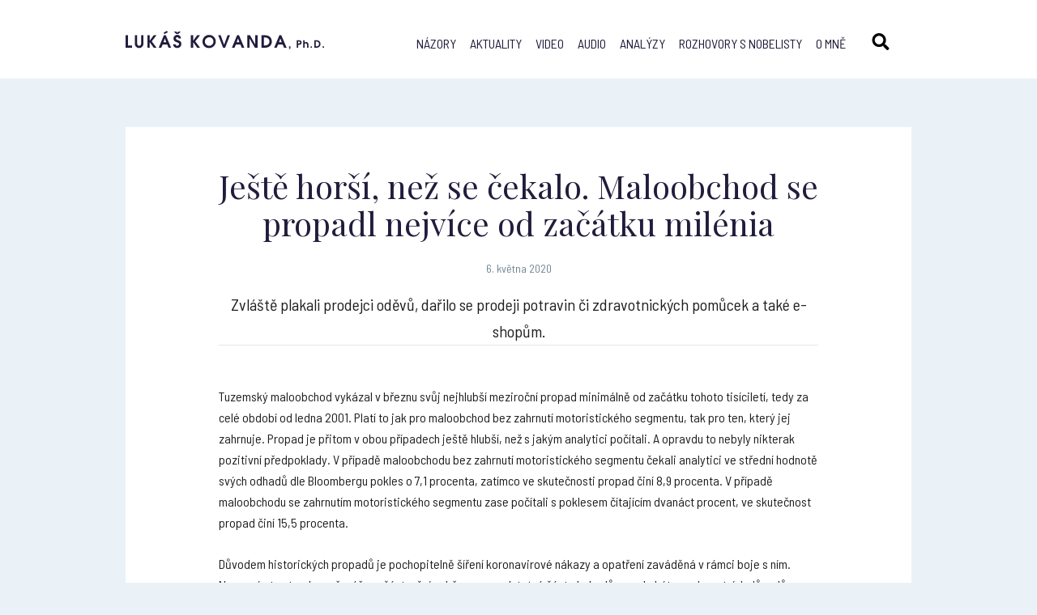

--- FILE ---
content_type: text/html; charset=UTF-8
request_url: http://www.lukaskovanda.cz/jeste-horsi-nez-se-cekalo-maloobchod-se-propadl-nejvice-od-zacatku-milenia/
body_size: 8761
content:
<!doctype html>
<html class="no-js" lang="en">
  <head>
    <meta charset="utf-8" />
    <meta http-equiv="x-ua-compatible" content="ie=edge">
    <meta name="viewport" content="width=device-width, initial-scale=1.0" />
    <link href="https://fonts.googleapis.com/css?family=Barlow+Semi+Condensed:400,700|Playfair+Display:400,700&amp;subset=latin-ext" rel="stylesheet">
    <link rel="alternate" type="application/rss+xml" title="RSS lukaskovanda.cz" href="http://www.lukaskovanda.cz/feed/" />
    <link rel="stylesheet" href="http://www.lukaskovanda.cz/wp-content/themes/lukaskovanda.cz/style.css" />
    <link rel="stylesheet" href="http://www.lukaskovanda.cz/wp-content/themes/lukaskovanda.cz/js/slick/slick.css" />
    <link rel="apple-touch-icon" sizes="57x57" href="http://www.lukaskovanda.cz/wp-content/themes/lukaskovanda.cz/img/favicon/apple-icon-57x57.png">
    <link rel="apple-touch-icon" sizes="60x60" href="http://www.lukaskovanda.cz/wp-content/themes/lukaskovanda.cz/img/favicon/apple-icon-60x60.png">
    <link rel="apple-touch-icon" sizes="72x72" href="http://www.lukaskovanda.cz/wp-content/themes/lukaskovanda.cz/img/favicon/apple-icon-72x72.png">
    <link rel="apple-touch-icon" sizes="76x76" href="http://www.lukaskovanda.cz/wp-content/themes/lukaskovanda.cz/img/favicon/apple-icon-76x76.png">
    <link rel="apple-touch-icon" sizes="114x114" href="http://www.lukaskovanda.cz/wp-content/themes/lukaskovanda.cz/img/favicon/apple-icon-114x114.png">
    <link rel="apple-touch-icon" sizes="120x120" href="http://www.lukaskovanda.cz/wp-content/themes/lukaskovanda.cz/img/favicon/apple-icon-120x120.png">
    <link rel="apple-touch-icon" sizes="144x144" href="http://www.lukaskovanda.cz/wp-content/themes/lukaskovanda.cz/img/favicon/apple-icon-144x144.png">
    <link rel="apple-touch-icon" sizes="152x152" href="http://www.lukaskovanda.cz/wp-content/themes/lukaskovanda.cz/img/favicon/apple-icon-152x152.png">
    <link rel="apple-touch-icon" sizes="180x180" href="http://www.lukaskovanda.cz/wp-content/themes/lukaskovanda.cz/img/favicon/apple-icon-180x180.png">
    <link rel="icon" type="image/png" sizes="192x192"  href="http://www.lukaskovanda.cz/wp-content/themes/lukaskovanda.cz/img/favicon/android-icon-192x192.png">
    <link rel="icon" type="image/png" sizes="32x32" href="http://www.lukaskovanda.cz/wp-content/themes/lukaskovanda.cz/img/favicon/favicon-32x32.png">
    <link rel="icon" type="image/png" sizes="96x96" href="http://www.lukaskovanda.cz/wp-content/themes/lukaskovanda.cz/img/favicon/favicon-96x96.png">
    <link rel="icon" type="image/png" sizes="16x16" href="http://www.lukaskovanda.cz/wp-content/themes/lukaskovanda.cz/img/favicon/favicon-16x16.png">
    <link rel="manifest" href="http://www.lukaskovanda.cz/wp-content/themes/lukaskovanda.cz/img/favicon/manifest.json">
    <meta name="msapplication-TileColor" content="#ffffff">
    <meta name="msapplication-TileImage" content="http://www.lukaskovanda.cz/wp-content/themes/lukaskovanda.cz/img/favicon/ms-icon-144x144.png">
    <meta name="theme-color" content="#ffffff">
    <title>Ještě horší, než se čekalo. Maloobchod se propadl nejvíce od začátku milénia | Lukáš Kovanda</title>
    <script>(function(d, s, id){
				 var js, fjs = d.getElementsByTagName(s)[0];
				 if (d.getElementById(id)) {return;}
				 js = d.createElement(s); js.id = id;
				 js.src = "//connect.facebook.net/en_US/sdk.js#xfbml=1&version=v2.6";
				 fjs.parentNode.insertBefore(js, fjs);
			   }(document, 'script', 'facebook-jssdk'));</script><link rel="alternate" hreflang="cs" href="http://www.lukaskovanda.cz/jeste-horsi-nez-se-cekalo-maloobchod-se-propadl-nejvice-od-zacatku-milenia/" />

<!-- All in One SEO Pack 2.5 by Michael Torbert of Semper Fi Web Design[3099,3214] -->
<meta name="description"  content="Tuzemský maloobchod vykázal v březnu svůj nejhlubší meziroční propad minimálně od začátku tohoto tisíciletí, tedy za celé období od ledna 2001. Platí to jak pro maloobchod bez zahrnutí motoristického segmentu, tak pro ten, který jej zahrnuje. Propad je přitom v obou případech ještě hlubší, než s jakým analytici" />

<link rel="canonical" href="http://www.lukaskovanda.cz/jeste-horsi-nez-se-cekalo-maloobchod-se-propadl-nejvice-od-zacatku-milenia/" />
<!-- /all in one seo pack -->
<link rel='dns-prefetch' href='//w.sharethis.com' />
<link rel='dns-prefetch' href='//maxcdn.bootstrapcdn.com' />
<link rel='dns-prefetch' href='//s.w.org' />
<link rel="alternate" type="application/rss+xml" title="Lukáš Kovanda &raquo; RSS komentářů pro Ještě horší, než se čekalo. Maloobchod se propadl nejvíce od začátku milénia" href="http://www.lukaskovanda.cz/jeste-horsi-nez-se-cekalo-maloobchod-se-propadl-nejvice-od-zacatku-milenia/feed/" />
		<script type="text/javascript">
			window._wpemojiSettings = {"baseUrl":"https:\/\/s.w.org\/images\/core\/emoji\/2.4\/72x72\/","ext":".png","svgUrl":"https:\/\/s.w.org\/images\/core\/emoji\/2.4\/svg\/","svgExt":".svg","source":{"concatemoji":"http:\/\/www.lukaskovanda.cz\/wp-includes\/js\/wp-emoji-release.min.js?ver=4.9.4"}};
			!function(a,b,c){function d(a,b){var c=String.fromCharCode;l.clearRect(0,0,k.width,k.height),l.fillText(c.apply(this,a),0,0);var d=k.toDataURL();l.clearRect(0,0,k.width,k.height),l.fillText(c.apply(this,b),0,0);var e=k.toDataURL();return d===e}function e(a){var b;if(!l||!l.fillText)return!1;switch(l.textBaseline="top",l.font="600 32px Arial",a){case"flag":return!(b=d([55356,56826,55356,56819],[55356,56826,8203,55356,56819]))&&(b=d([55356,57332,56128,56423,56128,56418,56128,56421,56128,56430,56128,56423,56128,56447],[55356,57332,8203,56128,56423,8203,56128,56418,8203,56128,56421,8203,56128,56430,8203,56128,56423,8203,56128,56447]),!b);case"emoji":return b=d([55357,56692,8205,9792,65039],[55357,56692,8203,9792,65039]),!b}return!1}function f(a){var c=b.createElement("script");c.src=a,c.defer=c.type="text/javascript",b.getElementsByTagName("head")[0].appendChild(c)}var g,h,i,j,k=b.createElement("canvas"),l=k.getContext&&k.getContext("2d");for(j=Array("flag","emoji"),c.supports={everything:!0,everythingExceptFlag:!0},i=0;i<j.length;i++)c.supports[j[i]]=e(j[i]),c.supports.everything=c.supports.everything&&c.supports[j[i]],"flag"!==j[i]&&(c.supports.everythingExceptFlag=c.supports.everythingExceptFlag&&c.supports[j[i]]);c.supports.everythingExceptFlag=c.supports.everythingExceptFlag&&!c.supports.flag,c.DOMReady=!1,c.readyCallback=function(){c.DOMReady=!0},c.supports.everything||(h=function(){c.readyCallback()},b.addEventListener?(b.addEventListener("DOMContentLoaded",h,!1),a.addEventListener("load",h,!1)):(a.attachEvent("onload",h),b.attachEvent("onreadystatechange",function(){"complete"===b.readyState&&c.readyCallback()})),g=c.source||{},g.concatemoji?f(g.concatemoji):g.wpemoji&&g.twemoji&&(f(g.twemoji),f(g.wpemoji)))}(window,document,window._wpemojiSettings);
		</script>
		<style type="text/css">
img.wp-smiley,
img.emoji {
	display: inline !important;
	border: none !important;
	box-shadow: none !important;
	height: 1em !important;
	width: 1em !important;
	margin: 0 .07em !important;
	vertical-align: -0.1em !important;
	background: none !important;
	padding: 0 !important;
}
</style>
<link rel='stylesheet' id='yarppWidgetCss-css'  href='http://www.lukaskovanda.cz/wp-content/plugins/yet-another-related-posts-plugin/style/widget.css?ver=4.9.4' type='text/css' media='all' />
<link rel='stylesheet' id='contact-form-7-css'  href='http://www.lukaskovanda.cz/wp-content/plugins/contact-form-7/includes/css/styles.css?ver=5.0.5' type='text/css' media='all' />
<link rel='stylesheet' id='dashicons-css'  href='http://www.lukaskovanda.cz/wp-includes/css/dashicons.min.css?ver=4.9.4' type='text/css' media='all' />
<link rel='stylesheet' id='post-views-counter-frontend-css'  href='http://www.lukaskovanda.cz/wp-content/plugins/post-views-counter/css/frontend.css?ver=1.2.11' type='text/css' media='all' />
<link rel='stylesheet' id='simple-share-buttons-adder-font-awesome-css'  href='//maxcdn.bootstrapcdn.com/font-awesome/4.3.0/css/font-awesome.min.css?ver=4.9.4' type='text/css' media='all' />
<link rel='stylesheet' id='wpml-legacy-vertical-list-0-css'  href='http://www.lukaskovanda.cz/wp-content/plugins/sitepress-multilingual-cms/templates/language-switchers/legacy-list-vertical/style.css?ver=1' type='text/css' media='all' />
<link rel='stylesheet' id='wp-pagenavi-css'  href='http://www.lukaskovanda.cz/wp-content/plugins/wp-pagenavi/pagenavi-css.css?ver=2.70' type='text/css' media='all' />
<link rel='stylesheet' id='fancybox-css'  href='http://www.lukaskovanda.cz/wp-content/plugins/easy-fancybox/css/jquery.fancybox.1.3.23.min.css' type='text/css' media='screen' />
<script type='text/javascript' src='http://www.lukaskovanda.cz/wp-includes/js/jquery/jquery.js?ver=1.12.4'></script>
<script type='text/javascript' src='http://www.lukaskovanda.cz/wp-includes/js/jquery/jquery-migrate.min.js?ver=1.4.1'></script>
<script id='st_insights_js' type='text/javascript' src='http://w.sharethis.com/button/st_insights.js?publisher=4d48b7c5-0ae3-43d4-bfbe-3ff8c17a8ae6&#038;product=simpleshare'></script>
<link rel='https://api.w.org/' href='http://www.lukaskovanda.cz/wp-json/' />
<link rel="EditURI" type="application/rsd+xml" title="RSD" href="http://www.lukaskovanda.cz/xmlrpc.php?rsd" />
<link rel="wlwmanifest" type="application/wlwmanifest+xml" href="http://www.lukaskovanda.cz/wp-includes/wlwmanifest.xml" /> 
<link rel='prev' title='Benzín je právě teď v ČR nejdostupnější minimálně od druhé světové války' href='http://www.lukaskovanda.cz/benzin-je-prave-ted-v-cr-nejdostupnejsi-minimalne-od-druhe-svetove-valky/' />
<link rel='next' title='Míra nezaměstnanosti rostla v dubnu hlavně v příhraničí, kvůli pendlerům' href='http://www.lukaskovanda.cz/mira-nezamestnanosti-rostla-v-dubnu-hlavne-v-prihranici-kvuli-pendlerum/' />
<link rel='shortlink' href='http://www.lukaskovanda.cz/?p=8394' />
<link rel="alternate" type="application/json+oembed" href="http://www.lukaskovanda.cz/wp-json/oembed/1.0/embed?url=http%3A%2F%2Fwww.lukaskovanda.cz%2Fjeste-horsi-nez-se-cekalo-maloobchod-se-propadl-nejvice-od-zacatku-milenia%2F" />
<link rel="alternate" type="text/xml+oembed" href="http://www.lukaskovanda.cz/wp-json/oembed/1.0/embed?url=http%3A%2F%2Fwww.lukaskovanda.cz%2Fjeste-horsi-nez-se-cekalo-maloobchod-se-propadl-nejvice-od-zacatku-milenia%2F&#038;format=xml" />
<meta name="generator" content="WPML ver:3.7.1 stt:9,1;" />
	<script type="text/javascript">
        var _gaq = _gaq || [];
        _gaq.push(['_setAccount', 'UA-117759560-1']);
        _gaq.push(['_trackPageview']);
        (function() {
          var ga = document.createElement('script'); ga.type = 'text/javascript'; ga.async = true;
          ga.src = ('https:' == document.location.protocol ? 'https://ssl' : 'http://www') + '.google-analytics.com/ga.js';
          var s = document.getElementsByTagName('script')[0]; s.parentNode.insertBefore(ga, s);
        })();
    </script>
</head>
<body>
    <header class="full">
        <div class="row">
            <h1 class="logo"><a href="http://www.lukaskovanda.cz/"><img src="http://www.lukaskovanda.cz/wp-content/themes/lukaskovanda.cz/img/logo.svg" alt="#" /></a>Lukáš Kovanda, Ph. D.</h1>
            
<div class="wpml-ls-statics-shortcode_actions wpml-ls wpml-ls-legacy-list-vertical">
	<ul>

					<li class="wpml-ls-slot-shortcode_actions wpml-ls-item wpml-ls-item-cs wpml-ls-current-language wpml-ls-first-item wpml-ls-last-item wpml-ls-item-legacy-list-vertical">
				<a href="http://www.lukaskovanda.cz/jeste-horsi-nez-se-cekalo-maloobchod-se-propadl-nejvice-od-zacatku-milenia/"><span class="wpml-ls-native">Čeština</span></a>
			</li>
		
	</ul>
</div>            <a class="header-search"></a>
			<div class="main-menu"><ul id="menu-hlavni-menu" class="menu"><li id="menu-item-2207" class="menu-item menu-item-type-taxonomy menu-item-object-category menu-item-2207"><a href="http://www.lukaskovanda.cz/nazory/">Názory</a></li>
<li id="menu-item-4882" class="menu-item menu-item-type-taxonomy menu-item-object-category current-post-ancestor current-menu-parent current-post-parent menu-item-4882"><a href="http://www.lukaskovanda.cz/aktuality/">Aktuality</a></li>
<li id="menu-item-4884" class="menu-item menu-item-type-taxonomy menu-item-object-category menu-item-4884"><a href="http://www.lukaskovanda.cz/video/">Video</a></li>
<li id="menu-item-4883" class="menu-item menu-item-type-taxonomy menu-item-object-category menu-item-4883"><a href="http://www.lukaskovanda.cz/audio/">Audio</a></li>
<li id="menu-item-4881" class="menu-item menu-item-type-post_type menu-item-object-page menu-item-4881"><a href="http://www.lukaskovanda.cz/analyzy/">Analýzy</a></li>
<li id="menu-item-16" class="menu-item menu-item-type-post_type menu-item-object-page menu-item-16"><a href="http://www.lukaskovanda.cz/rozhovory-s-nobelisty/">Rozhovory s nobelisty</a></li>
<li id="menu-item-15" class="menu-item menu-item-type-post_type menu-item-object-page menu-item-15"><a href="http://www.lukaskovanda.cz/o-mne/">O mně</a></li>
</ul></div>            <a href="#" class="menu-show"><span></span><span></span><span></span><span></span></a>
        </div>
    </header>
    <section class="search">
    	<div class="row">
    		<form action="http://www.lukaskovanda.cz/" method="get">
            	<input type="text" class="search-text" name="s" placeholder="Hledaný výraz..." />
            	<a class="close"></a>
            </form>
    	</div>
    </section>    <section class="full content page single-detail">
        <div class="row">
            <div class="entry white-box">
            	<h1>Ještě horší, než se čekalo. Maloobchod se propadl nejvíce od začátku milénia</h1>
			                            <div class="date center">6. května 2020</div>
				<div class="desc">Zvláště plakali prodejci oděvů, dařilo se prodeji potravin či zdravotnických pomůcek a také e-shopům.</div>                <p style="font-weight: 400;">Tuzemský maloobchod vykázal v březnu svůj nejhlubší meziroční propad minimálně od začátku tohoto tisíciletí, tedy za celé období od ledna 2001. Platí to jak pro maloobchod bez zahrnutí motoristického segmentu, tak pro ten, který jej zahrnuje. Propad je přitom v obou případech ještě hlubší, než s jakým analytici počítali. A opravdu to nebyly nikterak pozitivní předpoklady. V případě maloobchodu bez zahrnutí motoristického segmentu čekali analytici ve střední hodnotě svých odhadů dle Bloombergu pokles o 7,1 procenta, zatímco ve skutečnosti propad činí 8,9 procenta. V případě maloobchodu se zahrnutím motoristického segmentu zase počítali s poklesem čítajícím dvanáct procent, ve skutečnost propad činí 15,5 procenta.</p>
<p style="font-weight: 400;">Důvodem historických propadů je pochopitelně šíření koronavirové nákazy a opatření zaváděná v rámci boje s ním. Nouzový stav trval po převážnou část měsíce března a podstatná část obchodů musela být ze zdravotních důvodů zavřená. Zvláště markantní je meziroční propad tržeb například v případě maloobchodu s oděvy či obuví, kde činí takřka 65 procent. Tržby se citelně propadaly ve většině maloobchodních segmentů. Narůst naopak zaznamenaly segmenty potravinářského, zdravotnického a drogistického zboží. Lidé se v obchodech těchto segmentů, které zůstaly otevřené, předzásobovali z důvodu obav z šíření nákazy. Nakupovali trvanlivé potraviny a hlavně v druhé části měsíce z důvodu zavření restaurací, škol i školních jídelen také potraviny pro přípravu domácích jídel. Více utráceli za zboží typu dezinfekčních prostředků. Nejvýraznějším tempem od loňského září, takřka o 21 procent, stouply tržby online obchodům, kam se další část spotřebitelské poptávky přesunula z důvodu obavy lidí z nákazy a kvůli uzavření citelného podílu kamenných obchodů.</p>
<p style="font-weight: 400;">Za měsíc duben je třeba počítat s ještě hlubším meziročním propadem, od května se pak situace v tuzemském maloobchodě začne stabilizovat. Po plném otevření ekonomiky je třeba počítat s částečným kompenzačním efektem, kdy lidé budou nakupovat zboží, které nemohli pořídit kvůli zavření obchodů. Takto však budou maloobchodníkům kompenzovat jen část ušlých tržeb, neboť například v případě zboží netrvanlivé povahy, třeba obědu v restauraci, není taková kompenzace příliš možná. Za celý letošní rok se pak tržby maloobchodu bez zahrnutí motoristického segmentu a za předpokladu, že nenastane další závažná vlna šíření nákazy, budou pohybovat meziročně kolem úrovně minus jednoho procenta.</p>
<!-- Simple Share Buttons Adder (7.4.15) simplesharebuttons.com --><div id="ssba-classic-2" class="ssba ssbp-wrap left ssbp--theme-1"><div style="text-align:left"><a data-site="email" class="ssba_email_share" href="mailto:?subject=Ještě%20horší,%20než%20se%20čekalo.%20Maloobchod%20se%20propadl%20nejvíce%20od%20začátku%20milénia&#038;body=%20http://www.lukaskovanda.cz/jeste-horsi-nez-se-cekalo-maloobchod-se-propadl-nejvice-od-zacatku-milenia/"><img src="http://www.lukaskovanda.cz/wp-content/plugins/simple-share-buttons-adder/buttons/somacro/email.png" style="width: 35px;" title="Email" class="ssba ssba-img" alt="Email this to someone" /><div title="email" class="ssbp-text">email</div></a><a data-site="" class="ssba_facebook_share" href="http://www.facebook.com/sharer.php?u=http://www.lukaskovanda.cz/jeste-horsi-nez-se-cekalo-maloobchod-se-propadl-nejvice-od-zacatku-milenia/"  target="_blank" ><img src="http://www.lukaskovanda.cz/wp-content/plugins/simple-share-buttons-adder/buttons/somacro/facebook.png" style="width: 35px;" title="Facebook" class="ssba ssba-img" alt="Share on Facebook" /><div title="Facebook" class="ssbp-text">Facebook</div></a><a data-site="" class="ssba_google_share" href="https://plus.google.com/share?url=http://www.lukaskovanda.cz/jeste-horsi-nez-se-cekalo-maloobchod-se-propadl-nejvice-od-zacatku-milenia/"  target=&quot;_blank&quot; ><img src="http://www.lukaskovanda.cz/wp-content/plugins/simple-share-buttons-adder/buttons/somacro/google.png" style="width: 35px;" title="Google+" class="ssba ssba-img" alt="Share on Google+" /><div title="Google+" class="ssbp-text">Google+</div></a><a data-site="" class="ssba_twitter_share" href="http://twitter.com/share?url=http://www.lukaskovanda.cz/jeste-horsi-nez-se-cekalo-maloobchod-se-propadl-nejvice-od-zacatku-milenia/&amp;text=Je%C5%A1t%C4%9B%20hor%C5%A1%C3%AD%2C%20ne%C5%BE%20se%20%C4%8Dekalo.%20Maloobchod%20se%20propadl%20nejv%C3%ADce%20od%20za%C4%8D%C3%A1tku%20mil%C3%A9nia%20"  target=&quot;_blank&quot; ><img src="http://www.lukaskovanda.cz/wp-content/plugins/simple-share-buttons-adder/buttons/somacro/twitter.png" style="width: 35px;" title="Twitter" class="ssba ssba-img" alt="Tweet about this on Twitter" /><div title="Twitter" class="ssbp-text">Twitter</div></a><a data-site="linkedin" class="ssba_linkedin_share ssba_share_link" href="http://www.linkedin.com/shareArticle?mini=true&amp;url=http://www.lukaskovanda.cz/jeste-horsi-nez-se-cekalo-maloobchod-se-propadl-nejvice-od-zacatku-milenia/"  target=&quot;_blank&quot; ><img src="http://www.lukaskovanda.cz/wp-content/plugins/simple-share-buttons-adder/buttons/somacro/linkedin.png" style="width: 35px;" title="LinkedIn" class="ssba ssba-img" alt="Share on LinkedIn" /><div title="Linkedin" class="ssbp-text">Linkedin</div></a></div></div><div class='yarpp-related yarpp-related-none'>
        </div>
        </div>
    </section>
    <section class="full featured-posts">
        <div class="row">
        	<div class="featured-posts-title">Ještě si přečtěte</div>
        

			
        </div>
    </section>
</div>
                <div class="clear"></div>
                                    </div>
        </div>
    </section>
	    <section class="full partners">
        <div class="row">
                	<div class="partner-logo"><a href="https://www.mpo.cz/cz/rozcestnik/pro-media/tiskove-zpravy/narodni-ekonomicka-rada-vlady-obnovila-cinnost--253960/"><img src="http://www.lukaskovanda.cz/wp-content/uploads/2020/04/nerv-velke-logo.jpg" alt="#" /></a></div>
                	<div class="partner-logo"><a href="https://cz.linkedin.com/in/lukáš-kovanda-82884497"><img src="http://www.lukaskovanda.cz/wp-content/uploads/2018/02/linkedin-logo.svg" alt="#" /></a></div>
                	<div class="partner-logo"><a href="https://news.youradio.cz/temata/tag/1777"><img src="http://www.lukaskovanda.cz/wp-content/uploads/2018/02/zet-logo.svg" alt="#" /></a></div>
                	<div class="partner-logo"><a href="https://plus.rozhlas.cz/lukas-kovanda-6541076"><img src="http://www.lukaskovanda.cz/wp-content/uploads/2018/11/CRo-Plus-1.svg" alt="#" /></a></div>
                	<div class="partner-logo"><a href="https://www.stream.cz/porady/matika-zivota"><img src="http://www.lukaskovanda.cz/wp-content/uploads/2018/03/Stream_novy_logotyp_RGB-1.svg" alt="#" /></a></div>
                	<div class="partner-logo"><a href="https://nazory.e15.cz/writerprofile/602/lukas-kovanda"><img src="http://www.lukaskovanda.cz/wp-content/uploads/2018/02/e15-logo.svg" alt="#" /></a></div>
                	<div class="partner-logo"><a href="https://www.reflex.cz"><img src="http://www.lukaskovanda.cz/wp-content/uploads/2018/02/reflex-logo.svg" alt="#" /></a></div>
                	<div class="partner-logo"><a href="http://www.ecofin.cz/tv/"><img src="http://www.lukaskovanda.cz/wp-content/uploads/2018/03/ecofin-logo.svg" alt="#" /></a></div>
                </div>
	</section>
    		
    <section class="full about-me">
        <div class="row">
            <div class="about-me-box">
                <div class="title">Lukáš Kovanda</div>
<p>Lukáš Kovanda, Ph.D., je český ekonom a autor ekonomické literatury. Působí jako hlavní ekonom Trinity Bank. Analyzuje a komentuje makroekonomická témata, investice i nové fenomény typu sdílené ekonomiky, kryptoměn či fintechu. Přednáší na Národohospodářské fakultě Vysoké školy ekonomické v Praze.<br />
Je členem vědeckého grémia České bankovní asociace.</p>
<p><a class="button purple no-arrow" href="http://www.lukaskovanda.cz/o-mne/">Více o mně</a></p>
            </div>
        </div>
	</section>
    <section class="full newsletter">
        <div class="row">
                    	<div class="title">Odebírejte ekonomické komentáře</div>
        	<div role="form" class="wpcf7" id="wpcf7-f4875-o1" lang="cs-CZ" dir="ltr">
<div class="screen-reader-response"></div>
<form action="/jeste-horsi-nez-se-cekalo-maloobchod-se-propadl-nejvice-od-zacatku-milenia/#wpcf7-f4875-o1" method="post" class="wpcf7-form" novalidate="novalidate">
<div style="display: none;">
<input type="hidden" name="_wpcf7" value="4875" />
<input type="hidden" name="_wpcf7_version" value="5.0.5" />
<input type="hidden" name="_wpcf7_locale" value="cs_CZ" />
<input type="hidden" name="_wpcf7_unit_tag" value="wpcf7-f4875-o1" />
<input type="hidden" name="_wpcf7_container_post" value="0" />
</div>
<p><span class="wpcf7-form-control-wrap your-email"><input type="email" name="your-email" value="" size="40" class="wpcf7-form-control wpcf7-text wpcf7-email wpcf7-validates-as-required wpcf7-validates-as-email news-text" aria-required="true" aria-invalid="false" placeholder="zadejte Váš e-mail" /></span><input type="submit" value="odebírat komentáře" class="wpcf7-form-control wpcf7-submit news-submit" /></p>
<div class="wpcf7-response-output wpcf7-display-none"></div></form></div>                    </div>
    </section>
    <footer class="full">
        <div class="row">
                    	<div class="col">
            	<div class="title">Moje knihy</div>
            	<a href="https://www.kosmas.cz/autor/29840/lukas-kovanda/">koupit</a>
            </div>
        	<div class="col">
            	<div class="title">RSS</div>
            	<a href="http://www.lukaskovanda.cz/rss-kanal/">chci odebírat RSS</a>
            </div>
        	<div class="col">
            	<div class="title">Kontakt</div>
            	<a href="mailto:lukas@lukaskovanda.cz">lukas@lukaskovanda.cz</a>
            </div>
                    </div>
	</footer>
	<script type="text/javascript" src="http://www.lukaskovanda.cz/wp-content/themes/lukaskovanda.cz/js/jquery-latest.min.js"></script>
	<script type="text/javascript" src="http://www.lukaskovanda.cz/wp-content/themes/lukaskovanda.cz/js/slick/slick.js"></script>
    <script type="text/javascript" src="http://www.lukaskovanda.cz/wp-content/themes/lukaskovanda.cz/js/custom.js"></script>
    <link rel='stylesheet' id='simple-share-buttons-adder-ssba-css'  href='http://www.lukaskovanda.cz/wp-content/plugins/simple-share-buttons-adder/css/ssba.css?ver=4.9.4' type='text/css' media='all' />
<style id='simple-share-buttons-adder-ssba-inline-css' type='text/css'>
	.ssba {
									
									
									
									
								}
								.ssba img
								{
									width: 35px !important;
									padding: 6px;
									border:  0;
									box-shadow: none !important;
									display: inline !important;
									vertical-align: middle;
									box-sizing: unset;
								}
								
								#ssba-classic-2 .ssbp-text {
									display: none!important;
								}
								
								.ssba .fb-save
								{
								padding: 6px;
								line-height: 30px; }
								.ssba, .ssba a
								{
									text-decoration:none;
									background: none;
									
									font-size: 12px;
									
									font-weight: normal;
								}
								
@font-face {
				font-family: 'ssbp';
				src:url('http://www.lukaskovanda.cz/wp-content/plugins/simple-share-buttons-adder/fonts/ssbp.eot?xj3ol1');
				src:url('http://www.lukaskovanda.cz/wp-content/plugins/simple-share-buttons-adder/fonts/ssbp.eot?#iefixxj3ol1') format('embedded-opentype'),
					url('http://www.lukaskovanda.cz/wp-content/plugins/simple-share-buttons-adder/fonts/ssbp.woff?xj3ol1') format('woff'),
					url('http://www.lukaskovanda.cz/wp-content/plugins/simple-share-buttons-adder/fonts/ssbp.ttf?xj3ol1') format('truetype'),
					url('http://www.lukaskovanda.cz/wp-content/plugins/simple-share-buttons-adder/fonts/ssbp.svg?xj3ol1#ssbp') format('svg');
				font-weight: normal;
				font-style: normal;

				/* Better Font Rendering =========== */
				-webkit-font-smoothing: antialiased;
				-moz-osx-font-smoothing: grayscale;
			}
</style>
<link rel='stylesheet' id='yarppRelatedCss-css'  href='http://www.lukaskovanda.cz/wp-content/plugins/yet-another-related-posts-plugin/style/related.css?ver=4.9.4' type='text/css' media='all' />
<script type='text/javascript'>
/* <![CDATA[ */
var wpcf7 = {"apiSettings":{"root":"http:\/\/www.lukaskovanda.cz\/wp-json\/contact-form-7\/v1","namespace":"contact-form-7\/v1"},"recaptcha":{"messages":{"empty":"Please verify that you are not a robot."}}};
/* ]]> */
</script>
<script type='text/javascript' src='http://www.lukaskovanda.cz/wp-content/plugins/contact-form-7/includes/js/scripts.js?ver=5.0.5'></script>
<script type='text/javascript' src='http://www.lukaskovanda.cz/wp-content/plugins/simple-share-buttons-adder/js/ssba.js?ver=4.9.4'></script>
<script type='text/javascript'>
Main.boot( [] );
</script>
<script type='text/javascript' src='http://www.lukaskovanda.cz/wp-content/plugins/easy-fancybox/js/jquery.fancybox.1.3.23.min.js'></script>
<script type='text/javascript'>
var fb_timeout, fb_opts={'overlayShow':true,'hideOnOverlayClick':true,'showCloseButton':true,'margin':20,'centerOnScroll':false,'enableEscapeButton':true,'autoScale':true };
if(typeof easy_fancybox_handler==='undefined'){
var easy_fancybox_handler=function(){
jQuery('.nofancybox,a.wp-block-file__button,a.pin-it-button,a[href*="pinterest.com/pin/create"],a[href*="facebook.com/share"],a[href*="twitter.com/share"]').addClass('nolightbox');
/* YouTube */
jQuery('a[href*="youtu.be/"],area[href*="youtu.be/"],a[href*="youtube.com/"],area[href*="youtube.com/"]').filter(function(){return this.href.match(/\/(?:youtu\.be|watch\?|embed\/)/);}).not('.nolightbox,li.nolightbox>a').addClass('fancybox-youtube');
jQuery('a.fancybox-youtube,area.fancybox-youtube,li.fancybox-youtube a').each(function(){jQuery(this).fancybox(jQuery.extend({},fb_opts,{'type':'iframe','width':1280,'height':720,'keepRatio':1,'titleShow':false,'titlePosition':'float','titleFromAlt':true,'onStart':function(a,i,o){var splitOn=a[i].href.indexOf("?");var urlParms=(splitOn>-1)?a[i].href.substring(splitOn):"";o.allowfullscreen=(urlParms.indexOf("fs=0")>-1)?false:true;o.href=a[i].href.replace(/https?:\/\/(?:www\.)?youtu(?:\.be\/([^\?]+)\??|be\.com\/watch\?(.*(?=v=))v=([^&]+))(.*)/gi,"https://www.youtube.com/embed/$1$3?$2$4&autoplay=1");}}))});};
jQuery('a.fancybox-close').on('click',function(e){e.preventDefault();jQuery.fancybox.close()});
};
var easy_fancybox_auto=function(){setTimeout(function(){jQuery('#fancybox-auto').trigger('click')},1000);};
jQuery(easy_fancybox_handler);jQuery(document).on('post-load',easy_fancybox_handler);
jQuery(easy_fancybox_auto);
</script>
<script type='text/javascript' src='http://www.lukaskovanda.cz/wp-content/plugins/easy-fancybox/js/jquery.mousewheel.3.1.13.min.js'></script>
<script type='text/javascript' src='http://www.lukaskovanda.cz/wp-includes/js/wp-embed.min.js?ver=4.9.4'></script>
<script type='text/javascript'>
/* <![CDATA[ */
var icl_vars = {"current_language":"cs","icl_home":"http:\/\/www.lukaskovanda.cz\/","ajax_url":"http:\/\/www.lukaskovanda.cz\/wp-admin\/admin-ajax.php","url_type":"1"};
/* ]]> */
</script>
<script type='text/javascript' src='http://www.lukaskovanda.cz/wp-content/plugins/sitepress-multilingual-cms/res/js/sitepress.js?ver=4.9.4'></script>
  </body>
</html>


--- FILE ---
content_type: image/svg+xml
request_url: http://www.lukaskovanda.cz/wp-content/uploads/2018/02/linkedin-logo.svg
body_size: 1652
content:
<?xml version="1.0" encoding="utf-8"?>
<!-- Generator: Adobe Illustrator 16.0.0, SVG Export Plug-In . SVG Version: 6.00 Build 0)  -->
<!DOCTYPE svg PUBLIC "-//W3C//DTD SVG 1.1//EN" "http://www.w3.org/Graphics/SVG/1.1/DTD/svg11.dtd">
<svg version="1.1" id="Vrstva_1" xmlns="http://www.w3.org/2000/svg" xmlns:xlink="http://www.w3.org/1999/xlink" x="0px" y="0px"
	 width="148.337px" height="36px" viewBox="0 0 148.337 36" enable-background="new 0 0 148.337 36" xml:space="preserve">
<g>
	<defs>
		<rect id="SVGID_1_" width="148.337" height="36"/>
	</defs>
	<clipPath id="SVGID_2_">
		<use xlink:href="#SVGID_1_"  overflow="visible"/>
	</clipPath>
	<path clip-path="url(#SVGID_2_)" d="M146.339,29.051c0.423-0.052,0.646-0.285,0.646-0.676c0-0.477-0.29-0.708-0.884-0.708h-0.954
		v2.507h0.358v-1.092h0.443l0.01,0.014l0.688,1.078h0.383l-0.738-1.116L146.339,29.051z M145.923,28.799h-0.418v-0.847h0.53
		c0.274,0,0.586,0.045,0.586,0.403C146.621,28.766,146.307,28.799,145.923,28.799"/>
	<path clip-path="url(#SVGID_2_)" d="M145.965,26.553c-1.332,0-2.375,1.041-2.375,2.371c0,1.332,1.043,2.371,2.375,2.371
		c1.328,0,2.372-1.039,2.372-2.371C148.337,27.594,147.293,26.553,145.965,26.553 M145.965,30.984c-1.136,0-2.026-0.896-2.026-2.061
		c0-1.163,0.891-2.061,2.026-2.061c1.135,0,2.023,0.897,2.023,2.061C147.988,30.089,147.1,30.984,145.965,30.984"/>
	<polygon clip-path="url(#SVGID_2_)" points="0,5.324 5.552,5.324 5.552,25.551 15.834,25.551 15.834,30.676 0,30.676 	"/>
	<path clip-path="url(#SVGID_2_)" d="M18.287,13.488h5.337v17.18h-5.337V13.488z M20.956,4.948c1.709,0,3.096,1.387,3.096,3.097
		c0,1.709-1.387,3.092-3.096,3.092c-1.708,0-3.095-1.383-3.095-3.092C17.861,6.335,19.248,4.948,20.956,4.948"/>
	<polygon clip-path="url(#SVGID_2_)" points="45.937,5.324 51.27,5.324 51.27,20.475 57.317,13.48 63.857,13.48 56.858,21.435 
		63.711,30.676 57.005,30.676 51.34,22.183 51.27,22.183 51.27,30.676 45.937,30.676 	"/>
	<path clip-path="url(#SVGID_2_)" d="M26.577,13.492h5.124v2.347h0.071c0.711-1.351,2.454-2.775,5.052-2.775
		c5.409,0,6.405,3.559,6.405,8.184v9.42h-5.338v-8.353c0-1.992-0.036-4.553-2.776-4.553c-2.775,0-3.201,2.169-3.201,4.411v8.495
		h-5.337V13.492z"/>
	<path clip-path="url(#SVGID_2_)" d="M75.091,20.082c0.035-1.78-1.353-3.273-3.275-3.273c-2.347,0-3.626,1.601-3.769,3.273H75.091z
		 M79.611,27.693c-1.711,2.172-4.521,3.418-7.295,3.418c-5.337,0-9.607-3.559-9.607-9.075c0-5.513,4.27-9.072,9.607-9.072
		c4.982,0,8.111,3.559,8.111,9.072v1.672H68.046c0.424,2.029,1.958,3.346,4.02,3.346c1.745,0,2.917-0.889,3.807-2.099L79.611,27.693
		z"/>
	<path clip-path="url(#SVGID_2_)" d="M91.547,17.643c-2.667,0-4.271,1.78-4.271,4.375c0,2.6,1.604,4.378,4.271,4.378
		c2.671,0,4.271-1.778,4.271-4.378C95.817,19.423,94.218,17.643,91.547,17.643 M100.73,30.666h-4.913v-2.279h-0.069
		c-0.822,1.247-2.884,2.705-5.303,2.705c-5.126,0-8.506-3.699-8.506-8.929c0-4.806,2.99-9.216,7.9-9.216
		c2.208,0,4.27,0.603,5.48,2.275h0.069V5.324h5.341V30.666z"/>
	<path clip-path="url(#SVGID_2_)" fill="#007BB6" d="M139.403,0h-30.681c-1.466,0-2.655,1.162-2.655,2.596v30.806
		c0,1.434,1.189,2.598,2.655,2.598h30.681c1.469,0,2.663-1.164,2.663-2.598V2.596C142.066,1.162,140.872,0,139.403,0"/>
	<path clip-path="url(#SVGID_2_)" fill="#FFFFFF" d="M111.402,13.496h5.344v17.18h-5.344V13.496z M114.075,4.956
		c1.708,0,3.095,1.387,3.095,3.096c0,1.71-1.387,3.097-3.095,3.097c-1.715,0-3.098-1.387-3.098-3.097
		C110.978,6.343,112.36,4.956,114.075,4.956"/>
	<path clip-path="url(#SVGID_2_)" fill="#FFFFFF" d="M120.096,13.496h5.118v2.349h0.073c0.712-1.351,2.455-2.775,5.053-2.775
		c5.405,0,6.404,3.557,6.404,8.184v9.422h-5.338v-8.354c0-1.992-0.035-4.555-2.775-4.555c-2.778,0-3.202,2.171-3.202,4.413v8.497
		h-5.333V13.496z"/>
</g>
</svg>
